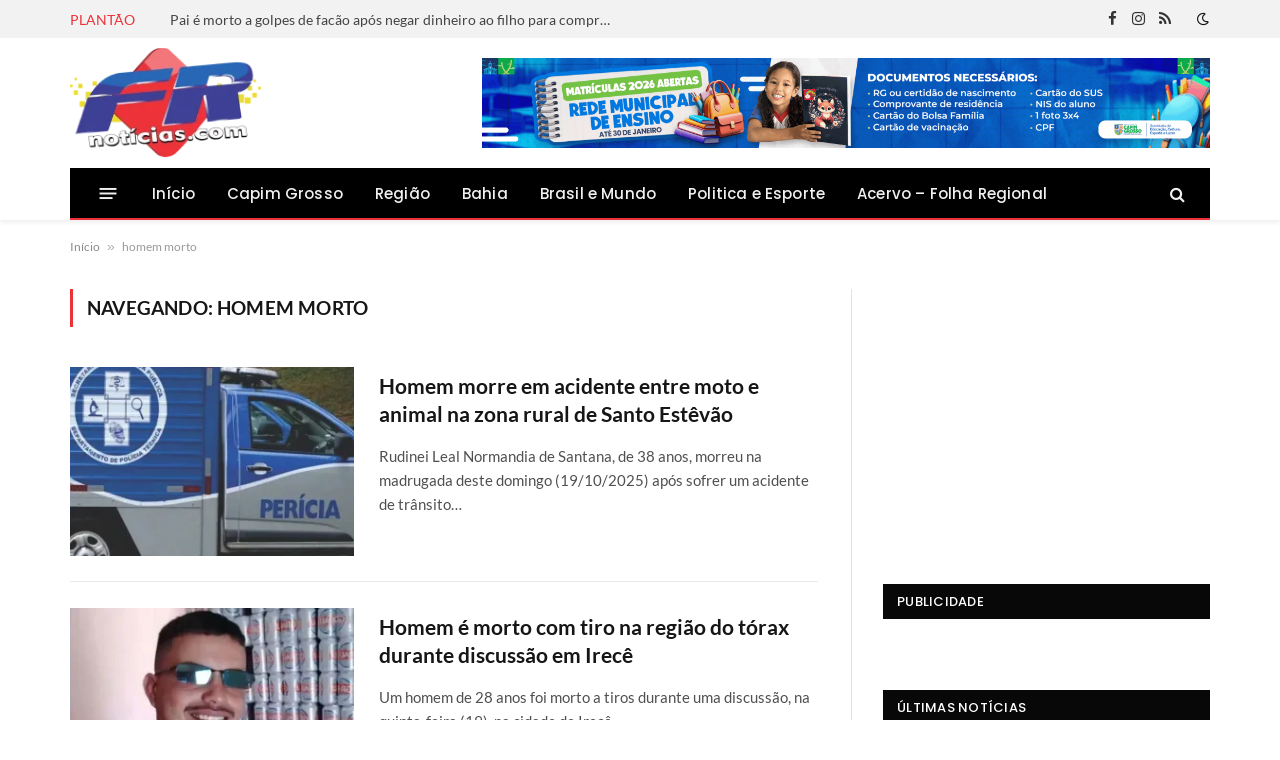

--- FILE ---
content_type: text/html; charset=utf-8
request_url: https://www.google.com/recaptcha/api2/aframe
body_size: 247
content:
<!DOCTYPE HTML><html><head><meta http-equiv="content-type" content="text/html; charset=UTF-8"></head><body><script nonce="mMOrhvh82_iGdg2Nr2KA3w">/** Anti-fraud and anti-abuse applications only. See google.com/recaptcha */ try{var clients={'sodar':'https://pagead2.googlesyndication.com/pagead/sodar?'};window.addEventListener("message",function(a){try{if(a.source===window.parent){var b=JSON.parse(a.data);var c=clients[b['id']];if(c){var d=document.createElement('img');d.src=c+b['params']+'&rc='+(localStorage.getItem("rc::a")?sessionStorage.getItem("rc::b"):"");window.document.body.appendChild(d);sessionStorage.setItem("rc::e",parseInt(sessionStorage.getItem("rc::e")||0)+1);localStorage.setItem("rc::h",'1769784846322');}}}catch(b){}});window.parent.postMessage("_grecaptcha_ready", "*");}catch(b){}</script></body></html>